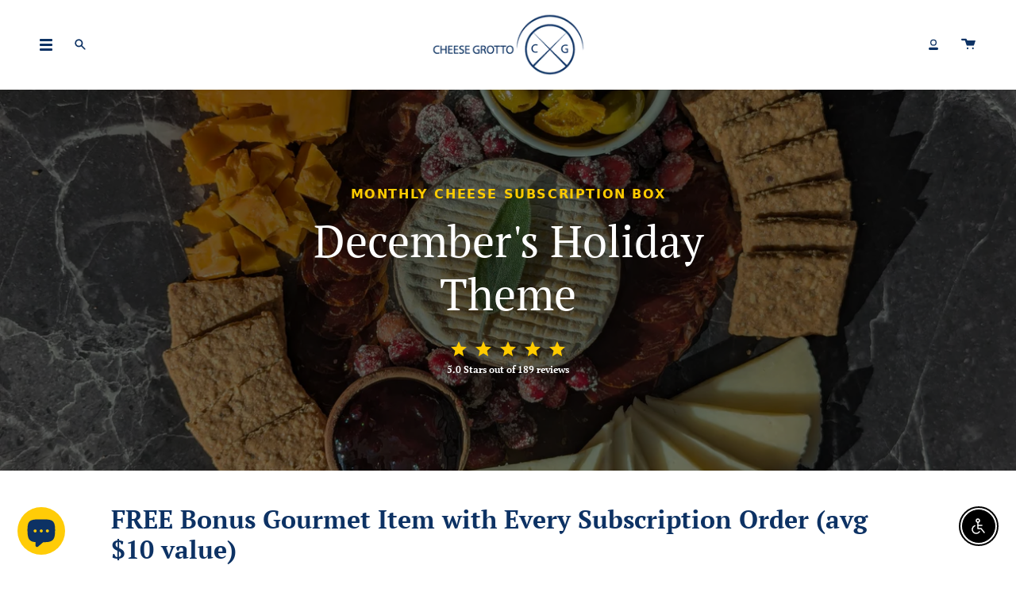

--- FILE ---
content_type: text/css
request_url: https://cheesegrotto.com/cdn/shop/t/129/assets/font-settings.css?v=68211405420484571311755795237
body_size: 19
content:
@font-face{font-family:"PT Serif";font-weight:400;font-style:normal;font-display:swap;src:url(//cheesegrotto.com/cdn/fonts/pt_serif/ptserif_n4.5dc26655329dc6264a046fc444eea109ea514d3d.woff2?h1=Y2hlZXNlZ3JvdHRvLmNvbQ&h2=Y2hlZXNlZ3JvdHRvLmFjY291bnQubXlzaG9waWZ5LmNvbQ&hmac=59a2706996b4bec0b6f30aaed96d166358626918cd39e54a668037354dd7c14a) format("woff2"),url(//cheesegrotto.com/cdn/fonts/pt_serif/ptserif_n4.1549d2c00b7c71aa534c98bf662cdf9b8ae01b92.woff?h1=Y2hlZXNlZ3JvdHRvLmNvbQ&h2=Y2hlZXNlZ3JvdHRvLmFjY291bnQubXlzaG9waWZ5LmNvbQ&hmac=4c305e2aac689ce2c23a3abadcf1d5c44bd33581d7e4fe3396fa1d38277f41d7) format("woff")}@font-face{font-family:"PT Serif";font-weight:400;font-style:normal;font-display:swap;src:url(//cheesegrotto.com/cdn/fonts/pt_serif/ptserif_n4.5dc26655329dc6264a046fc444eea109ea514d3d.woff2?h1=Y2hlZXNlZ3JvdHRvLmNvbQ&h2=Y2hlZXNlZ3JvdHRvLmFjY291bnQubXlzaG9waWZ5LmNvbQ&hmac=59a2706996b4bec0b6f30aaed96d166358626918cd39e54a668037354dd7c14a) format("woff2"),url(//cheesegrotto.com/cdn/fonts/pt_serif/ptserif_n4.1549d2c00b7c71aa534c98bf662cdf9b8ae01b92.woff?h1=Y2hlZXNlZ3JvdHRvLmNvbQ&h2=Y2hlZXNlZ3JvdHRvLmFjY291bnQubXlzaG9waWZ5LmNvbQ&hmac=4c305e2aac689ce2c23a3abadcf1d5c44bd33581d7e4fe3396fa1d38277f41d7) format("woff")}@font-face{font-family:"PT Serif";font-weight:700;font-style:normal;font-display:swap;src:url(//cheesegrotto.com/cdn/fonts/pt_serif/ptserif_n7.05b01f581be1e3c8aaf548f8c90656344869b497.woff2?h1=Y2hlZXNlZ3JvdHRvLmNvbQ&h2=Y2hlZXNlZ3JvdHRvLmFjY291bnQubXlzaG9waWZ5LmNvbQ&hmac=6da66b9d1d0b2a102543548fcb16fc5f9a6531ec54195d5ed3477d8a6608cc1f) format("woff2"),url(//cheesegrotto.com/cdn/fonts/pt_serif/ptserif_n7.f17e4873a71012cbec67e4ce660216ff0a1a81c8.woff?h1=Y2hlZXNlZ3JvdHRvLmNvbQ&h2=Y2hlZXNlZ3JvdHRvLmFjY291bnQubXlzaG9waWZ5LmNvbQ&hmac=595e671d8720f58e2aab3c55f84ed895aabf9154735a3548d503d6225f1f9586) format("woff")}@font-face{font-family:"PT Serif";font-weight:700;font-style:normal;font-display:swap;src:url(//cheesegrotto.com/cdn/fonts/pt_serif/ptserif_n7.05b01f581be1e3c8aaf548f8c90656344869b497.woff2?h1=Y2hlZXNlZ3JvdHRvLmNvbQ&h2=Y2hlZXNlZ3JvdHRvLmFjY291bnQubXlzaG9waWZ5LmNvbQ&hmac=6da66b9d1d0b2a102543548fcb16fc5f9a6531ec54195d5ed3477d8a6608cc1f) format("woff2"),url(//cheesegrotto.com/cdn/fonts/pt_serif/ptserif_n7.f17e4873a71012cbec67e4ce660216ff0a1a81c8.woff?h1=Y2hlZXNlZ3JvdHRvLmNvbQ&h2=Y2hlZXNlZ3JvdHRvLmFjY291bnQubXlzaG9waWZ5LmNvbQ&hmac=595e671d8720f58e2aab3c55f84ed895aabf9154735a3548d503d6225f1f9586) format("woff")}@font-face{font-family:"PT Serif";font-weight:400;font-style:italic;font-display:swap;src:url(//cheesegrotto.com/cdn/fonts/pt_serif/ptserif_i4.1afa02f8df7ccae6643176d4e6d154b743bbe421.woff2?h1=Y2hlZXNlZ3JvdHRvLmNvbQ&h2=Y2hlZXNlZ3JvdHRvLmFjY291bnQubXlzaG9waWZ5LmNvbQ&hmac=7de2c7e7c861d243cffe253dec7ca11bb6b6ded37885c07ab62e9933382b6c52) format("woff2"),url(//cheesegrotto.com/cdn/fonts/pt_serif/ptserif_i4.7f2e0dc06d42deb66485d571450c1756b37093e3.woff?h1=Y2hlZXNlZ3JvdHRvLmNvbQ&h2=Y2hlZXNlZ3JvdHRvLmFjY291bnQubXlzaG9waWZ5LmNvbQ&hmac=9e93320234dc01d798455ecce7528afcea05eb7647e6debeb70d493de1a4a793) format("woff")}@font-face{font-family:"PT Serif";font-weight:700;font-style:italic;font-display:swap;src:url(//cheesegrotto.com/cdn/fonts/pt_serif/ptserif_i7.4ff1f7baaf6f5304a2181c5d610af6ed12b35185.woff2?h1=Y2hlZXNlZ3JvdHRvLmNvbQ&h2=Y2hlZXNlZ3JvdHRvLmFjY291bnQubXlzaG9waWZ5LmNvbQ&hmac=49c2c8fe3e2e2afcf28bbd30d009bb5f643871048a30d1a7bbb4b2a5023ba508) format("woff2"),url(//cheesegrotto.com/cdn/fonts/pt_serif/ptserif_i7.2848bc6aae0dac68eb07fe4fc086069a0c77264c.woff?h1=Y2hlZXNlZ3JvdHRvLmNvbQ&h2=Y2hlZXNlZ3JvdHRvLmFjY291bnQubXlzaG9waWZ5LmNvbQ&hmac=b47497e93ce6554a3a4bfcc109b44d66566fcdb85882556c284d510f9a95012d) format("woff")}
/*# sourceMappingURL=/cdn/shop/t/129/assets/font-settings.css.map?v=68211405420484571311755795237 */


--- FILE ---
content_type: text/css
request_url: https://cheesegrotto.com/cdn/shop/t/129/assets/tailwind.css?v=101860577459262594781734500595
body_size: -89
content:
.gsa-fixed{position:fixed}.gsa-bottom-0{bottom:0}.gsa-left-0{left:0}.gsa-m-auto{margin:auto}.gsa-m-4{margin:1rem}.gsa-mx-3{margin-left:.75rem;margin-right:.75rem}.gsa-my-4{margin-top:1rem;margin-bottom:1rem}.gsa-mt-0{margin-top:0}.gsa-mt-6{margin-top:1.5rem}.gsa-mb-3{margin-bottom:.75rem}.gsa-mt-8{margin-top:2rem}.gsa-inline-block{display:inline-block}.gsa-grid{display:grid}.gsa-h-32{height:8rem}.gsa-w-screen{width:100vw}.gsa-max-w-5xl{max-width:64rem}.gsa-max-w-fit{max-width:-webkit-fit-content;max-width:-moz-fit-content;max-width:fit-content}.gsa-max-w-full{max-width:100%}.gsa-grid-cols-1{grid-template-columns:repeat(1,minmax(0,1fr))}.gsa-grid-cols-5{grid-template-columns:repeat(5,minmax(0,1fr))}.gsa-items-center{align-items:center}.gsa-border-2{border-width:2px}.gsa-border-solid{border-style:solid}.gsa-border-lightgray{--tw-border-opacity: 1;border-color:rgb(232 233 235 / var(--tw-border-opacity))}.gsa-bg-lightgray{--tw-bg-opacity: 1;background-color:rgb(232 233 235 / var(--tw-bg-opacity))}.gsa-bg-darkblue{--tw-bg-opacity: 1;background-color:rgb(8 8 39 / var(--tw-bg-opacity))}.gsa-p-2{padding:.5rem}.gsa-p-4{padding:1rem}.gsa-p-8{padding:2rem}.gsa-pt-2{padding-top:.5rem}.gsa-pl-4{padding-left:1rem}.gsa-pb-1{padding-bottom:.25rem}.gsa-pr-3{padding-right:.75rem}.gsa-text-center{text-align:center}.gsa-font-sans{font-family:ui-sans-serif,system-ui,-apple-system,BlinkMacSystemFont,Segoe UI,Roboto,Helvetica Neue,Arial,Noto Sans,sans-serif,"Apple Color Emoji","Segoe UI Emoji",Segoe UI Symbol,"Noto Color Emoji"}.gsa-text-xs{font-size:.75rem;line-height:1rem}.gsa-text-sm{font-size:.875rem;line-height:1.25rem}.gsa-text-base{font-size:1rem;line-height:1.5rem}.gsa-text-2xl{font-size:1.5rem;line-height:2rem}.gsa-font-bold{font-weight:700}.gsa-tracking-widest{letter-spacing:.1em}.gsa-text-white{--tw-text-opacity: 1;color:rgb(255 255 255 / var(--tw-text-opacity))}.gsa-text-yellow{--tw-text-opacity: 1;color:rgb(255 203 0 / var(--tw-text-opacity))}.gsa-opacity-50{opacity:.5}@media (min-width: 768px){.md\:gsa-mt-0{margin-top:0}.md\:gsa-ml-8{margin-left:2rem}.md\:gsa-flex{display:flex}.md\:gsa-grid-cols-3{grid-template-columns:repeat(3,minmax(0,1fr))}.md\:gsa-grid-cols-2{grid-template-columns:repeat(2,minmax(0,1fr))}.md\:gsa-text-left{text-align:left}.md\:gsa-text-sm{font-size:.875rem;line-height:1.25rem}.md\:gsa-text-xl{font-size:1.25rem;line-height:1.75rem}}@media (min-width: 1024px){.lg\:gsa-grid-cols-4{grid-template-columns:repeat(4,minmax(0,1fr))}}
/*# sourceMappingURL=/cdn/shop/t/129/assets/tailwind.css.map?v=101860577459262594781734500595 */


--- FILE ---
content_type: text/css
request_url: https://cheesegrotto.com/cdn/shop/t/129/assets/gsa-awtomic.css?v=77352506465712674661744054455
body_size: 823
content:
#fsb_container{display:none!important}.bundle-button{border-radius:0!important;border:2px solid #FFCB00!important}.selected{background-color:#f9660d!important}.awtomatic-plans-container label:first-child{border-radius:0!important;border:1px solid #FFCB00!important}.bundle-product-card{width:300px!important}.bundle-product-card__quantity-button-container{background-color:#ffcb00!important;color:#fff!important;font-weight:700!important;border-color:#ffcb00!important;border-radius:0!important;line-height:1.2rem!important}.bundle-product-card__quantity-button-container--button svg{fill:#fff!important}.bundle-container footer span{color:#ffcb00}.bundle-container footer button{border:none!important}.bundle-button.button--primary:enabled{background-color:#ffcb00!important;border:none!important}.chakra-input{border-radius:0!important}.awtomatic-progress-container,.bundleapp-modal__container--complete-screen--header-container p{display:none!important}.bundleapp-modal__container--complete-screen header{padding:.5em 2em 0!important}.bundle-container{padding-bottom:125px!important}@media only screen and (max-width: 768px){.bundle-container{padding-top:0!important;padding-bottom:150px!important}}.bundle-container footer{background-color:#fff;padding:0;height:0px!important}.awtomatic-bab-options-container{width:90%!important}.awtomatic-plans-container .selected label:first-child{background-color:#ffcb00!important}.awtomatic-plans-container{flex-direction:row-reverse!important}.awtomatic-plans-container label:nth-child(3):before{content:"Most Popular";color:#fff;background-color:#080827;border-radius:0;padding:2px 12px;font-size:12px;position:relative;top:-22px;left:120px;margin-left:-110px}.awtomatic-plans-container label:nth-child(4):before{content:"Best Value";color:#fff;background-color:#080827;border-radius:4px;padding:4px 20px;font-size:12px;position:relative;top:-22px;left:120px;margin-left:-110px}.bundle-stepper-header{display:block!important}.bundle-stepper-header{height:65px!important}.bundle-stepper-wrapper{margin-bottom:0!important}.bundle-stepper-counter--complete{background-color:#ffcb00!important}.bundle-stepper-item--complete:after{border-bottom-color:#ffcb00!important}.bundle-step-label{font-size:14px!important;font-weight:700!important}@media only screen and (max-width: 768px){.bundle-product-card{width:150px!important;padding:4px!important}.bundle-product-card div,#lazy-container{width:142px!important}.bundle-scrollable-section{grid-template-columns:repeat(auto-fit,minmax(150px,1fr))!important;row-gap:3rem!important}.awtomatic-bab-options-container:before{display:none}.bundle-container footer .button--secondary{display:none}.bundle-container footer div:first-child div:first-child div:first-child{width:250px}.bundle-container footer div:first-child div:first-child div:first-child:after{content:"Delivery Type?";position:relative;top:-12px;color:#000!important;font-weight:700!important;padding:8px 28px;!important;border:1px solid #FFCB00!important;border-radius:0}.bundleapp-selectwrap{display:none!important}.bundle-container footer{height:0px!important}.bundle-container footer div:first-child div:nth-child(4){margin:auto;grid-gap:12px!important}.bundle-container footer div:first-child div:nth-child(3){margin:auto;padding-top:12px;gap:.5rem}.awtomatic-progress-container{display:none!important}.awtomatic-selling-plans-container label{display:block!important;margin-top:12px;width:100%}.bundleapp-modal__container--complete-screen--header-container:after{display:none}.awtomatic-bab-options-container{margin:auto!important}.bundle-stepper-header{height:65px!important}.bundle-stepper-wrapper{margin-bottom:0!important}.bundle-stepper-counter--complete{background-color:#ffcb00!important}.bundle-stepper-item--complete:after{border-bottom-color:#ffcb00!important}.bundle-step-label{font-size:10px!important;font-weight:700!important}.awtomatic-selling-plans-container div:nth-child(2){color:red;display:flex!important;flex-direction:column-reverse!important}#no-plan{border:1px solid rgba(45,172,243,.7)!important}label#\ every\ 6\ weeks:before{content:"Most Popular";color:#fff;background-color:#080827;border-radius:0;padding:2px 12px;font-size:12px;position:relative;top:-21px;left:120px;margin-left:-110px}label#\ every\ 4\ weeks:before{content:"Best Value";color:#fff;background-color:#080827;border-radius:0;padding:2px 20px;font-size:12px;position:relative;top:-22px;left:120px;margin-left:-110px}}.bundle-subs-detail-layout .awtomatic-line-edit-button{background-color:#080827!important;color:#fff!important;padding:8px 20px!important}.chakra-button{background-color:#ffcb00!important;color:#fff!important;border-radius:0!important}.bundle-card--sms button,.bundle-card__button{color:#080827!important}#bundleapp-subscriptions-portal .bundle-action-col-layout .bundle-card{max-width:100%!important;border-radius:0}#bundleapp-subscriptions-portal .bundleapp-modal .bundleapp-modal__container--complete-screen .bundle-container footer div div:nth-child(2){gap:8px!important}#bundleapp-subscriptions-portal .bundleapp-modal .bundleapp-modal__container--complete-screen .bundle-container footer div:first-child .bundle-text--body{display:none}@media only screen and (max-width: 768px){#bundleapp-subscriptions-portal .bundle-container main{grid-template-columns:repeat(auto-fit,minmax(150px,1fr))!important;row-gap:3rem!important}}.site-header .site-header__wrapper .site-header__wrapper__right{justify-content:space-around!important}.site-nav li:first-child .site-nav__link:first-child{background-color:#f9660d!important;border-radius:0!important}.site-nav__dropdown li:first-child .site-nav__link:first-child{background-color:transparent!important}@media only screen and (max-width: 875px){.site-header .site-header__wrapper .site-header__wrapper__right{justify-content:flex-end!important}.mobile-nav .mobile-nav__item:first-child{background-color:#080827!important;color:#fff}#customer_login_link{background-color:#fff}}.bundle-button--order-now{color:#fff!important}.bundleapp-modal__container--complete-screen--header-container button{border:none!important}.bundle-card--frequency{display:none!important}#bundle-app .bundleapp-subscriptions-list__title{font-size:36px;color:#080827}.bundle-product-card__title{color:#080827;font-weight:700!important;text-decoration:underline}@media only screen and (min-width: 1500px){.bundleapp-modal__container--complete-screen .bundle-container main{max-width:none;padding:0rem 10rem}}@media only screen and (min-width: 1700px){.bundleapp-modal__container--complete-screen .bundle-container main{max-width:none;padding:0rem 15rem}}@media only screen and (min-width: 1800px){.bundleapp-modal__container--complete-screen .bundle-container main{max-width:none;padding:0rem 20rem}}@media only screen and (min-width: 2000px){.bundleapp-modal__container--complete-screen .bundle-container main{max-width:none;padding:0rem 30rem}}@media only screen and (min-width: 2300px){.bundleapp-modal__container--complete-screen .bundle-container main{max-width:none;padding:0rem 40rem}}@media only screen and (min-width: 2950px){.bundleapp-modal__container--complete-screen .bundle-container main{max-width:none;padding:0rem 60rem}}@media only screen and (min-width: 3600px){.bundleapp-modal__container--complete-screen .bundle-container main{max-width:none;padding:0rem 75rem}}.bundle-product-detail-container{padding-left:12px}.bundle-table__header th:first-child{padding-left:12px!important}.bundle-details-wrapper{padding:0 12px}.bundle-subs-detail-layout-column--left h1{padding-bottom:12px}.awt-style-1 .bundleapp-wrapper .bundleapp-plan-selector-group{border-radius:0!important}.awt-style-1 .bundleapp-wrapper .bundleapp-plan-selector-group.bundleapp-plan-selector-group--selected{border-color:#ffcc07!important;background-color:#ffcc07!important}.awt-style-1 .bundleapp-wrapper input[type=radio]:before,.awt-style-2 .bundleapp-wrapper input[type=radio]:before{background-color:#ffcc07!important}@media screen and (max-width: 767px){.addon-container div:nth-child(2){grid-template-columns:repeat(auto-fit,150px)}}@media screen and (min-width: 768px){.addon-container .bundle-product-card{max-width:200px}}.bundle-subs-detail-layout-column--left:after{content:"Finalize your order by Sunday, 5:00pm EST";display:block;font-weight:700;top:0;left:0;right:0;padding:30px;background:#eee;margin:30px 0;white-space:pre-wrap}.bundle-button.button--primary:enabled{background-color:#fff!important;border:none!important;color:#000!important;border:2px solid #ffc800!important}.bundle-button{border-radius:0!important;border:2px solid #FFCB00!important;background-color:#ffc800!important}.bundle-product-card__quantity-button-container{display:none!important}
/*# sourceMappingURL=/cdn/shop/t/129/assets/gsa-awtomic.css.map?v=77352506465712674661744054455 */


--- FILE ---
content_type: text/css
request_url: https://cheesegrotto.com/cdn/shop/t/129/assets/bold-upsell-custom.css?v=150135899998303055901734500595
body_size: -648
content:
/*# sourceMappingURL=/cdn/shop/t/129/assets/bold-upsell-custom.css.map?v=150135899998303055901734500595 */


--- FILE ---
content_type: text/javascript
request_url: https://cheesegrotto.com/cdn/shop/t/129/assets/awtomic-theme-custom.js?v=107911935701256180251743685003
body_size: -131
content:
window.bundleapp = window.bundleapp || {};
window.bundleapp.settings = Object.assign({}, window.bundleapp.settings || {}, {
  bab: {
    productImage: 600
  }
});

var infoBanner = () => {
  const div = document.createElement("div");
  div.innerHTML = `<div class="bundle-card" style="display: flex; flex-direction: column; padding: 20px;margin-bottom: 30px;background-color: #ffc800;color: #000;font-size: 15px;border-radius: 3px;">
      <div class="">
          <p style="">
              For first time purchasers, your first order is already in our queue. The below information is for your <b>next upcoming order</b>. Please reach out to <a href="mailto:info@cheesegrotto.com">info@cheesegrotto.com</a> to change your shipping address or clarify ship date for your first order. The shipping schedule can also be found on the product page.
          </p>
          <p style="margin-top: 10px;">
              Future orders are generated on Sunday at 5pmEST. We will ship your order on Tuesday.
          </p>
      </div>
  </div>`;
  return div;
};

function mountInfoBanner() {
  var $leftColumn = document.querySelector(".bundle-subs-detail-layout-column--left");
  if ($leftColumn) {
    $leftColumn.prepend(infoBanner());
  }
}

window.addEventListener("awtomic-cp-loaded", ({ detail } = {}) => {
  setTimeout(mountInfoBanner, 200);
  mountInfoBanner();
});


--- FILE ---
content_type: text/javascript
request_url: https://cheesegrotto.com/cdn/shop/t/129/assets/servicify-asset.js?v=61688515234790867841734500595
body_size: -664
content:
//# sourceMappingURL=/cdn/shop/t/129/assets/servicify-asset.js.map?v=61688515234790867841734500595
